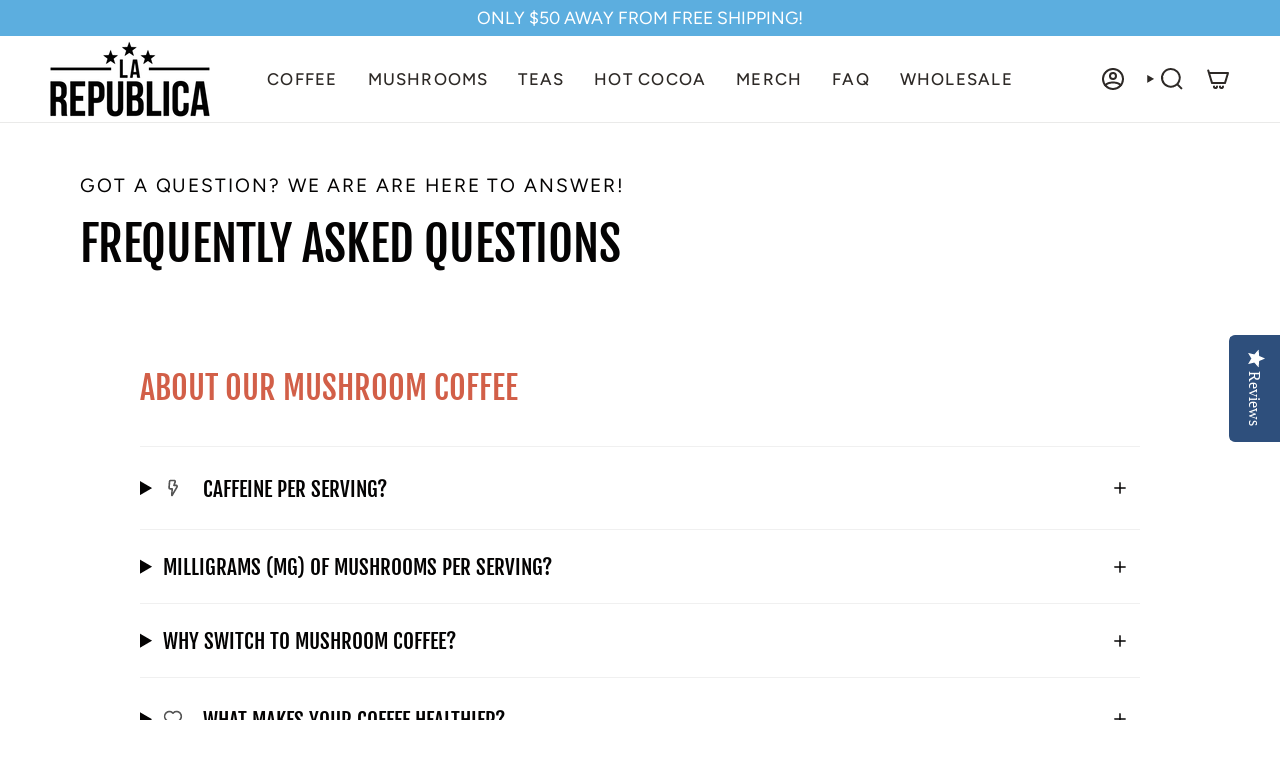

--- FILE ---
content_type: application/javascript
request_url: https://sapp.plerdy.com/data/1082/plerdy_shopy.js?shop=la-republica-superfoods.myshopify.com
body_size: 55
content:

                var _protocol = (("https:" == document.location.protocol) ? " https://" : " http://");
                var _site_hash_code = "9816f1fef142aab5abb213e57f0a2f3e";
                var _suid = 46660;
            setTimeout(function(){
                var ell = document.createElement("script");
                ell.setAttribute("type","text/javascript");
                ell.setAttribute("src","https://a.plerdy.com/public/js/click/main.js");
                document.querySelector("body").appendChild(ell);
            },100);
            